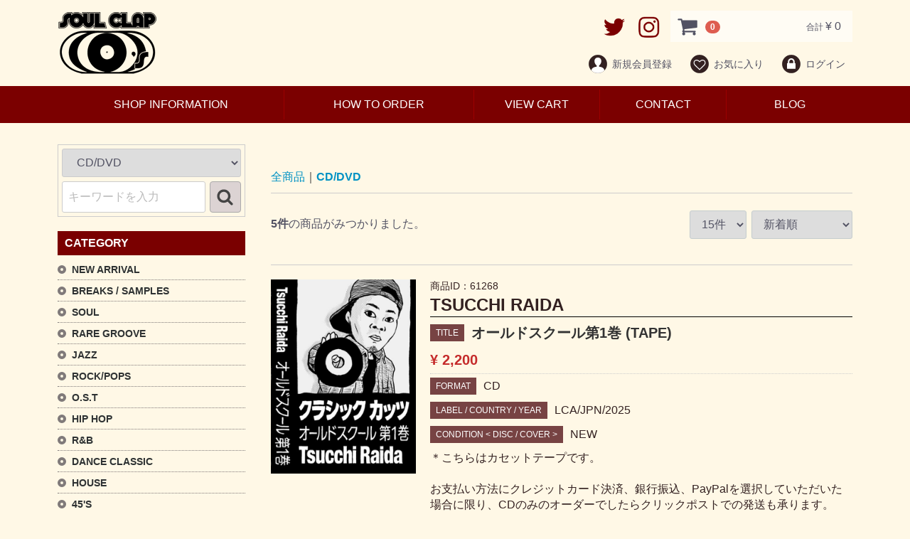

--- FILE ---
content_type: text/html; charset=UTF-8
request_url: https://soulclaprecord.com/products/list?category_id=44
body_size: 11608
content:
<!doctype html>
<html lang="ja">

<head prefix="og: http://ogp.me/ns# article: http://ogp.me/ns/article#">
<meta charset="utf-8">
<meta http-equiv="X-UA-Compatible" content="IE=edge">
<title>CD/DVD /中古レコード通販 SOUL CLAP（ソウルクラップ）
</title>
<meta name="description" content="CD/DVDのジャンルのレコード一覧です。">
<meta name="viewport" content="width=device-width, initial-scale=1">
<link rel="icon" href="/html/template/default/img/common/favicon.ico">
<link rel="stylesheet" href="/html/template/default/css/style.css?v=3.0.16">
<link rel="stylesheet" href="/html/template/default/css/slick.css?v=3.0.16">
<link rel="stylesheet" href="/html/template/default/css/default.css?v=3.0.16">
<!-- for original theme CSS -->

<script src="https://ajax.googleapis.com/ajax/libs/jquery/1.11.3/jquery.min.js"></script>
<script>window.jQuery || document.write('<script src="/html/template/default/js/vendor/jquery-1.11.3.min.js?v=3.0.16"><\/script>')</script>
<script src="/html/template/default/js/audioplayer.js"></script>
<script>
    $( function()
    {
        $( 'audio' ).audioPlayer();
    });
</script>




</head>
<body id="page_product_list" class="product_page">
<div id="wrapper">
    <header id="header">
        <div class="container-fluid inner">
                                                            <!-- ▼ロゴ -->
                                     <div class="header_logo_area">
                <h1 class="header_logo"><a href="https://soulclaprecord.com/"><img src="/html/template/default/img/common/logo.png" alt="SOUL CLAP" /></a></h1>
            </div>
        <!-- ▲ロゴ -->
    <!-- ▼カゴの中 -->
                                    <div id="cart_area">
    <p class="clearfix cart-trigger"><a href="#cart">
            <svg class="cb cb-shopping-cart">
                <use xlink:href="#cb-shopping-cart"/>
            </svg>
            <span class="badge">0</span>
            <svg class="cb cb-close">
                <use xlink:href="#cb-close"/>
            </svg>
        </a>
        <span class="cart_price pc">合計 <span class="price">¥ 0</span></span></p>
    <div id="cart" class="cart">
        <div class="inner">
                                                    <div class="btn_area">
                    <div class="message">
                        <p class="errormsg bg-danger" style="margin-bottom: 20px;">
                            現在カート内に<br>商品はございません。
                        </p>
                    </div>
                </div>
                    </div>
    </div>
  <a class="header-sns" href="https://twitter.com/SOULCLAP69?lang=ja" target="_blank">
    <img src="/html/template/default/img/common/icon-twitter.png" alt="twitter" />
  </a>
  <a class="header-sns" href="https://www.instagram.com/soulclap/?hl=ja" target="_blank">
    <img src="/html/template/default/img/common/icon-instagram.png" alt="Instagram" />
  </a>
</div>
                <!-- ▲カゴの中 -->
    <!-- ▼ログイン -->
                                        <div id="member" class="member drawer_block pc">
        <ul class="member_link">
            <li>
                <a href="https://soulclaprecord.com/entry">
                    <svg class="cb cb-user-circle"><use xlink:href="#cb-user-circle" /></svg>新規会員登録
                </a>
            </li>
                            <li><a href="https://soulclaprecord.com/mypage/favorite"><svg class="cb cb-heart-circle"><use xlink:href="#cb-heart-circle"></use></svg>お気に入り</a></li>
                        <li>
                <a href="https://soulclaprecord.com/mypage/login">
                    <svg class="cb cb-lock-circle"><use xlink:href="#cb-lock-circle" /></svg>ログイン
                </a>
            </li>
<li class="sp">
                <a href="https://soulclaprecord.com/help/about">
                    SHOP INFORMATION
                </a>
</li>
<li class="sp">
                <a href="https://soulclaprecord.com/help/tradelaw">
                    HOW TO ORDER
                </a>
</li>
<li class="sp">
                <a href="http://blog.livedoor.jp/soul_clap/" target="_blank">
                    BLOG
                </a>
</li>
<li class="sp">
                <a href="https://soulclaprecord.com/contact">
                    CONTACT
                </a>
</li>
        </ul>
    </div>

                <!-- ▲ログイン -->

                                                    <p id="btn_menu"><a class="nav-trigger" href="#nav">Menu<span></span></a></p>
        </div>
    </header>

    <div id="contents" class="theme_side_left">

        <div id="contents_top">
                                                            <!-- ▼グローバルナビ -->
                        <ul class="global-navi">
<li><a href="https://soulclaprecord.com/help/about">SHOP INFORMATION</a></li>
<li><a href="https://soulclaprecord.com/help/tradelaw">HOW TO ORDER</a></li>
<li><a href="https://soulclaprecord.com/cart">VIEW CART</a></li>
<li><a href="https://soulclaprecord.com/contact">CONTACT</a></li>
<li><a href="http://blog.livedoor.jp/soul_clap/" target="_blank">BLOG</a></li>
</ul>
        <!-- ▲グローバルナビ -->
    <!-- ▼商品検索ーヘッダー下 -->
                                                        <div class="drawer_block pc header_bottom_area">
    <div id="search" class="search">
        <form method="get" id="searchform" action="/products/list">
            <div class="search_inner">
                <select id="category_id" name="category_id" class="form-control"><option value="">CATEGORY / ALL</option><option value="48">NEW ARRIVAL</option><option value="8">BREAKS / SAMPLES</option><option value="9">　SOUL/FUNK</option><option value="10">　JAZZ</option><option value="12">　ROCK</option><option value="13">　O.S.T</option><option value="11">　45&#039;S</option><option value="14">　WORLD</option><option value="15">　OTHER</option><option value="1">SOUL</option><option value="4">　FUNK</option><option value="3">　FREE SOUL</option><option value="56">　BLUE EYED SOUL</option><option value="6">　SOUL MIXCD</option><option value="2">RARE GROOVE</option><option value="7">　SAMPLING SOURCE</option><option value="61">　RARE GROOVE MIX CD</option><option value="16">JAZZ</option><option value="54">　JAZZ FUNK</option><option value="57">　BRAZILIAN JAZZ</option><option value="53">　JAZZ ROCK</option><option value="18">　LATIN/AFRO</option><option value="17">　VOCAL</option><option value="19">　SPIRITUAL</option><option value="20">　JAZZ MIX CD</option><option value="21">ROCK/POPS</option><option value="59">　FUNKY ROCK</option><option value="55">　AOR</option><option value="52">　SSW</option><option value="49">　SOFT ROCK</option><option value="22">O.S.T</option><option value="23">　BLACK MOVIE</option><option value="24">HIP HOP</option><option value="25">　12”</option><option value="26">　LP</option><option value="27">　7”</option><option value="72">　JAPANESE HIP HOP</option><option value="60">　HIP HOP MIX CD</option><option value="28">R&amp;B</option><option value="29">　US R&amp;B</option><option value="30">　UK SOUL/ACID JAZZ</option><option value="73">　JAPANESE R&amp;B</option><option value="31">DANCE CLASSIC</option><option value="33">　LP</option><option value="32">　12”</option><option value="34">　7”</option><option value="68">HOUSE</option><option value="35">45&#039;S</option><option value="36">　SOUL 45&#039;S</option><option value="37">　FUNK/RARE GROOVE 45’S</option><option value="38">　BREAKS/SAMPLE 45’S</option><option value="39">　JAZZ 45’S</option><option value="40">　HIP HOP/R&amp;B 45’S</option><option value="41">　OTHER 45’S</option><option value="62">VOCAL</option><option value="58">EASY LISTENING</option><option value="65">JAPANESE</option><option value="42">WORLD</option><option value="64">　HAWAII</option><option value="51">　BRAZIL</option><option value="50">　LATIN</option><option value="63">　REGGAE</option><option value="66">　JAPANESE</option><option value="43">OTHERS</option><option value="44" selected="selected">CD/DVD</option><option value="46">　HIP HOP</option><option value="45">　SOUL/FUNK/JAZZ</option><option value="47">GOODS/GEAR</option></select>
                <div class="input_search clearfix">
                    <input type="search" id="name" name="name" maxlength="50" placeholder="キーワードを入力" class="form-control" />
                </div>
                    <button type="submit" class="bt_search"><svg class="cb cb-search"><use xlink:href="#cb-search" /></svg></button>
            </div>
            <div class="extra-form">
                                                                                                    </div>
        </form>
    </div>
</div>
                <!-- ▲商品検索ーヘッダー下 -->

                                                </div>

        <div class="container-fluid inner">
                                        <div id="side_left" class="side">
                                            <!-- ▼商品検索 -->
                                    <div class="drawer_block pc header_bottom_area">
    <div id="search" class="search">
        <form method="get" id="searchform" action="/products/list">
            <div class="search_inner">
                <select id="category_id" name="category_id" class="form-control"><option value="">CATEGORY / ALL</option><option value="48">NEW ARRIVAL</option><option value="8">BREAKS / SAMPLES</option><option value="9">　SOUL/FUNK</option><option value="10">　JAZZ</option><option value="12">　ROCK</option><option value="13">　O.S.T</option><option value="11">　45&#039;S</option><option value="14">　WORLD</option><option value="15">　OTHER</option><option value="1">SOUL</option><option value="4">　FUNK</option><option value="3">　FREE SOUL</option><option value="56">　BLUE EYED SOUL</option><option value="6">　SOUL MIXCD</option><option value="2">RARE GROOVE</option><option value="7">　SAMPLING SOURCE</option><option value="61">　RARE GROOVE MIX CD</option><option value="16">JAZZ</option><option value="54">　JAZZ FUNK</option><option value="57">　BRAZILIAN JAZZ</option><option value="53">　JAZZ ROCK</option><option value="18">　LATIN/AFRO</option><option value="17">　VOCAL</option><option value="19">　SPIRITUAL</option><option value="20">　JAZZ MIX CD</option><option value="21">ROCK/POPS</option><option value="59">　FUNKY ROCK</option><option value="55">　AOR</option><option value="52">　SSW</option><option value="49">　SOFT ROCK</option><option value="22">O.S.T</option><option value="23">　BLACK MOVIE</option><option value="24">HIP HOP</option><option value="25">　12”</option><option value="26">　LP</option><option value="27">　7”</option><option value="72">　JAPANESE HIP HOP</option><option value="60">　HIP HOP MIX CD</option><option value="28">R&amp;B</option><option value="29">　US R&amp;B</option><option value="30">　UK SOUL/ACID JAZZ</option><option value="73">　JAPANESE R&amp;B</option><option value="31">DANCE CLASSIC</option><option value="33">　LP</option><option value="32">　12”</option><option value="34">　7”</option><option value="68">HOUSE</option><option value="35">45&#039;S</option><option value="36">　SOUL 45&#039;S</option><option value="37">　FUNK/RARE GROOVE 45’S</option><option value="38">　BREAKS/SAMPLE 45’S</option><option value="39">　JAZZ 45’S</option><option value="40">　HIP HOP/R&amp;B 45’S</option><option value="41">　OTHER 45’S</option><option value="62">VOCAL</option><option value="58">EASY LISTENING</option><option value="65">JAPANESE</option><option value="42">WORLD</option><option value="64">　HAWAII</option><option value="51">　BRAZIL</option><option value="50">　LATIN</option><option value="63">　REGGAE</option><option value="66">　JAPANESE</option><option value="43">OTHERS</option><option value="44" selected="selected">CD/DVD</option><option value="46">　HIP HOP</option><option value="45">　SOUL/FUNK/JAZZ</option><option value="47">GOODS/GEAR</option></select>
                <div class="input_search clearfix">
                    <input type="search" id="name" name="name" maxlength="50" placeholder="キーワードを入力" class="form-control" />
                </div>
                    <button type="submit" class="bt_search"><svg class="cb cb-search"><use xlink:href="#cb-search" /></svg></button>
            </div>
            <div class="extra-form">
                                                                                                    </div>
        </form>
    </div>
</div>
                <!-- ▲商品検索 -->
    <!-- ▼カテゴリ -->
                                    
<nav id="category" class="drawer_block">
<span class="side-category-title">CATEGORY</span>
    <ul class="category-nav">
                <li>
        <a href="https://soulclaprecord.com/products/list?category_id=48">
            NEW ARRIVAL
        </a>
            </li>

                <li>
        <a href="https://soulclaprecord.com/products/list?category_id=8">
            BREAKS / SAMPLES
        </a>
                    <ul>
                                    <li>
        <a href="https://soulclaprecord.com/products/list?category_id=9">
            SOUL/FUNK
        </a>
            </li>

                                    <li>
        <a href="https://soulclaprecord.com/products/list?category_id=10">
            JAZZ
        </a>
            </li>

                                    <li>
        <a href="https://soulclaprecord.com/products/list?category_id=12">
            ROCK
        </a>
            </li>

                                    <li>
        <a href="https://soulclaprecord.com/products/list?category_id=13">
            O.S.T
        </a>
            </li>

                                    <li>
        <a href="https://soulclaprecord.com/products/list?category_id=11">
            45&#039;S
        </a>
            </li>

                                    <li>
        <a href="https://soulclaprecord.com/products/list?category_id=14">
            WORLD
        </a>
            </li>

                                    <li>
        <a href="https://soulclaprecord.com/products/list?category_id=15">
            OTHER
        </a>
            </li>

                        </ul>
            </li>

                <li>
        <a href="https://soulclaprecord.com/products/list?category_id=1">
            SOUL
        </a>
                    <ul>
                                    <li>
        <a href="https://soulclaprecord.com/products/list?category_id=4">
            FUNK
        </a>
            </li>

                                    <li>
        <a href="https://soulclaprecord.com/products/list?category_id=3">
            FREE SOUL
        </a>
            </li>

                                    <li>
        <a href="https://soulclaprecord.com/products/list?category_id=56">
            BLUE EYED SOUL
        </a>
            </li>

                                    <li>
        <a href="https://soulclaprecord.com/products/list?category_id=6">
            SOUL MIXCD
        </a>
            </li>

                        </ul>
            </li>

                <li>
        <a href="https://soulclaprecord.com/products/list?category_id=2">
            RARE GROOVE
        </a>
                    <ul>
                                    <li>
        <a href="https://soulclaprecord.com/products/list?category_id=7">
            SAMPLING SOURCE
        </a>
            </li>

                                    <li>
        <a href="https://soulclaprecord.com/products/list?category_id=61">
            RARE GROOVE MIX CD
        </a>
            </li>

                        </ul>
            </li>

                <li>
        <a href="https://soulclaprecord.com/products/list?category_id=16">
            JAZZ
        </a>
                    <ul>
                                    <li>
        <a href="https://soulclaprecord.com/products/list?category_id=54">
            JAZZ FUNK
        </a>
            </li>

                                    <li>
        <a href="https://soulclaprecord.com/products/list?category_id=57">
            BRAZILIAN JAZZ
        </a>
            </li>

                                    <li>
        <a href="https://soulclaprecord.com/products/list?category_id=53">
            JAZZ ROCK
        </a>
            </li>

                                    <li>
        <a href="https://soulclaprecord.com/products/list?category_id=18">
            LATIN/AFRO
        </a>
            </li>

                                    <li>
        <a href="https://soulclaprecord.com/products/list?category_id=17">
            VOCAL
        </a>
            </li>

                                    <li>
        <a href="https://soulclaprecord.com/products/list?category_id=19">
            SPIRITUAL
        </a>
            </li>

                                    <li>
        <a href="https://soulclaprecord.com/products/list?category_id=20">
            JAZZ MIX CD
        </a>
            </li>

                        </ul>
            </li>

                <li>
        <a href="https://soulclaprecord.com/products/list?category_id=21">
            ROCK/POPS
        </a>
                    <ul>
                                    <li>
        <a href="https://soulclaprecord.com/products/list?category_id=59">
            FUNKY ROCK
        </a>
            </li>

                                    <li>
        <a href="https://soulclaprecord.com/products/list?category_id=55">
            AOR
        </a>
            </li>

                                    <li>
        <a href="https://soulclaprecord.com/products/list?category_id=52">
            SSW
        </a>
            </li>

                                    <li>
        <a href="https://soulclaprecord.com/products/list?category_id=49">
            SOFT ROCK
        </a>
            </li>

                        </ul>
            </li>

                <li>
        <a href="https://soulclaprecord.com/products/list?category_id=22">
            O.S.T
        </a>
                    <ul>
                                    <li>
        <a href="https://soulclaprecord.com/products/list?category_id=23">
            BLACK MOVIE
        </a>
            </li>

                        </ul>
            </li>

                <li>
        <a href="https://soulclaprecord.com/products/list?category_id=24">
            HIP HOP
        </a>
                    <ul>
                                    <li>
        <a href="https://soulclaprecord.com/products/list?category_id=25">
            12”
        </a>
            </li>

                                    <li>
        <a href="https://soulclaprecord.com/products/list?category_id=26">
            LP
        </a>
            </li>

                                    <li>
        <a href="https://soulclaprecord.com/products/list?category_id=27">
            7”
        </a>
            </li>

                                    <li>
        <a href="https://soulclaprecord.com/products/list?category_id=72">
            JAPANESE HIP HOP
        </a>
            </li>

                                    <li>
        <a href="https://soulclaprecord.com/products/list?category_id=60">
            HIP HOP MIX CD
        </a>
            </li>

                        </ul>
            </li>

                <li>
        <a href="https://soulclaprecord.com/products/list?category_id=28">
            R&amp;B
        </a>
                    <ul>
                                    <li>
        <a href="https://soulclaprecord.com/products/list?category_id=29">
            US R&amp;B
        </a>
            </li>

                                    <li>
        <a href="https://soulclaprecord.com/products/list?category_id=30">
            UK SOUL/ACID JAZZ
        </a>
            </li>

                                    <li>
        <a href="https://soulclaprecord.com/products/list?category_id=73">
            JAPANESE R&amp;B
        </a>
            </li>

                        </ul>
            </li>

                <li>
        <a href="https://soulclaprecord.com/products/list?category_id=31">
            DANCE CLASSIC
        </a>
                    <ul>
                                    <li>
        <a href="https://soulclaprecord.com/products/list?category_id=33">
            LP
        </a>
            </li>

                                    <li>
        <a href="https://soulclaprecord.com/products/list?category_id=32">
            12”
        </a>
            </li>

                                    <li>
        <a href="https://soulclaprecord.com/products/list?category_id=34">
            7”
        </a>
            </li>

                        </ul>
            </li>

                <li>
        <a href="https://soulclaprecord.com/products/list?category_id=68">
            HOUSE
        </a>
            </li>

                <li>
        <a href="https://soulclaprecord.com/products/list?category_id=35">
            45&#039;S
        </a>
                    <ul>
                                    <li>
        <a href="https://soulclaprecord.com/products/list?category_id=36">
            SOUL 45&#039;S
        </a>
            </li>

                                    <li>
        <a href="https://soulclaprecord.com/products/list?category_id=37">
            FUNK/RARE GROOVE 45’S
        </a>
            </li>

                                    <li>
        <a href="https://soulclaprecord.com/products/list?category_id=38">
            BREAKS/SAMPLE 45’S
        </a>
            </li>

                                    <li>
        <a href="https://soulclaprecord.com/products/list?category_id=39">
            JAZZ 45’S
        </a>
            </li>

                                    <li>
        <a href="https://soulclaprecord.com/products/list?category_id=40">
            HIP HOP/R&amp;B 45’S
        </a>
            </li>

                                    <li>
        <a href="https://soulclaprecord.com/products/list?category_id=41">
            OTHER 45’S
        </a>
            </li>

                        </ul>
            </li>

                <li>
        <a href="https://soulclaprecord.com/products/list?category_id=62">
            VOCAL
        </a>
            </li>

                <li>
        <a href="https://soulclaprecord.com/products/list?category_id=58">
            EASY LISTENING
        </a>
            </li>

                <li>
        <a href="https://soulclaprecord.com/products/list?category_id=65">
            JAPANESE
        </a>
            </li>

                <li>
        <a href="https://soulclaprecord.com/products/list?category_id=42">
            WORLD
        </a>
                    <ul>
                                    <li>
        <a href="https://soulclaprecord.com/products/list?category_id=64">
            HAWAII
        </a>
            </li>

                                    <li>
        <a href="https://soulclaprecord.com/products/list?category_id=51">
            BRAZIL
        </a>
            </li>

                                    <li>
        <a href="https://soulclaprecord.com/products/list?category_id=50">
            LATIN
        </a>
            </li>

                                    <li>
        <a href="https://soulclaprecord.com/products/list?category_id=63">
            REGGAE
        </a>
            </li>

                                    <li>
        <a href="https://soulclaprecord.com/products/list?category_id=66">
            JAPANESE
        </a>
            </li>

                        </ul>
            </li>

                <li>
        <a href="https://soulclaprecord.com/products/list?category_id=43">
            OTHERS
        </a>
            </li>

                <li>
        <a href="https://soulclaprecord.com/products/list?category_id=44">
            CD/DVD
        </a>
                    <ul>
                                    <li>
        <a href="https://soulclaprecord.com/products/list?category_id=46">
            HIP HOP
        </a>
            </li>

                                    <li>
        <a href="https://soulclaprecord.com/products/list?category_id=45">
            SOUL/FUNK/JAZZ
        </a>
            </li>

                        </ul>
            </li>

                <li>
        <a href="https://soulclaprecord.com/products/list?category_id=47">
            GOODS/GEAR
        </a>
            </li>

        </ul> <!-- category-nav -->
<ul class="side-nav">
<li><a href="https://soulclaprecord.com/user_data/send">送料について</a></li>
<li><a href="https://soulclaprecord.com/user_data/condition">コンディションについて</a></li>
</ul>
<div class="side-purchase"><a href="https://soulclaprecord.com/user_data/purchase">中古レコード<br class="pc">高価買取します<span>当店取扱ジャンル（ブラックミュージック）は特に高価買取します。<br/>
店舗営業時間に直接お持ち込みくださればその場で査定、即現金でお支払いします。</span></a></div>
</nav>
                <!-- ▲カテゴリ -->

                                    </div>
                        
            <div id="main">
                                                
                <div id="main_middle">
                    <div class="wrap-list-page">
        <form name="form1" id="form1" method="get" action="?">
        <input type="hidden" id="mode" name="mode" />                                                                                                                                                                                                                                                                                                                                                                                                                                                                                                                                                                                                                                                                                                                                                                                                                                                                                                                                                                                                                                                                                                                                                                                                                                                                                                                                                                            <input type="hidden" value="44" id="category_id" name="category_id" />
                                                                                                        <input type="hidden" id="name" name="name" maxlength="50" /><input type="hidden" id="pageno" name="pageno" />                                            <input type="hidden" value="15" id="disp_number" name="disp_number" />
                                                                                                                                <input type="hidden" value="0" id="orderby" name="orderby" />
                                                                                    
    </form>
    <!-- ▼topicpath▼ -->
    <div id="topicpath" class="row">
        <ol id="list_header_menu">
            <li><a href="https://soulclaprecord.com/products/list">全商品</a></li>
                                                <li><a href="https://soulclaprecord.com/products/list?category_id=44">CD/DVD</a></li>
                                                </ol>
    </div>
    <!-- ▲topicpath▲ -->
    <div id="result_info_box" class="row">
        <form name="page_navi_top" id="page_navi_top" action="?">
                            <p id="result_info_box__item_count" class="intro col-sm-6"><strong><span id="productscount">5</span>件</strong>の商品がみつかりました。
                </p>

                <div id="result_info_box__menu_box" class="col-sm-6 no-padding">
                    <ul id="result_info_box__menu" class="pagenumberarea clearfix">
                        <li id="result_info_box__disp_menu">
                            <select id="" name="disp_number" onchange="javascript:fnChangeDispNumber(this.value);" class="form-control"><option value="15">15件</option><option value="30">30件</option><option value="50">50件</option></select>
                        </li>
                        <li id="result_info_box__order_menu">
                            <select id="" name="orderby" onchange="javascript:fnChangeOrderBy(this.value);" class="form-control"><option value="0">新着順</option><option value="1">価格が低い順</option><option value="3">価格が高い順</option></select>
                        </li>
                    </ul>
                </div>

                
                                    </form>
    </div>

    <!-- ▼item_list▼ -->
    <div id="item_list">
        <div class="no-padding">
                            <div id="result_list_box--61268" class="wrap-list-box">
                    <div id="result_list__item--61268" class="product_item">
                        <a href="https://soulclaprecord.com/products/detail/61268">
                            <div id="result_list__image--61268" class="item_photo">
                                <img src="/html/upload/save_image/0915183202_68c7dd1239173.jpeg">
                            </div>
			</a>
			<div class="wrap-list-detail">
				<a href="https://soulclaprecord.com/products/detail/61268">
                            <dl id="result_list__detail--61268">
                                <dt id="result_list__name--61268" class="item_name">
					<span id="item_code_default">
                        			商品ID：61268
                        		</span>TSUCCHI RAIDA</dt>
                                <dd id="result_list__title--61268" class="item_title item-list"><span class="item-label">TITLE</span><span class="item-list-title">オールドスクール第1巻 (TAPE)</span></dd>
                                                                    <dd id="result_list__price02_inc_tax--61268" class="item_price">¥ 2,200
															</dd>
                                				<dd id="result_list__format--CD" class="item_format item-list"><span class="item-label">FORMAT</span><span>CD</span></dd>
				<dd id="result_list__label--LCA/JPN/2025" class="item_label item-list"><span class="item-label">LABEL / COUNTRY / YEAR</span><span>LCA/JPN/2025</span></dd>
				<dd id="result_list__state--NEW" class="item_state item-list"><span class="item-label">CONDITION < DISC / COVER ></span><span>NEW</span></dd>
                                                                    <dd id="result_list__description_list--61268" class="item_comment">＊こちらはカセットテープです。<br />
<br />
お支払い方法にクレジットカード決済、銀行振込、PayPalを選択していただいた場合に限り、CDのみのオーダーでしたらクリックポストでの発送も承ります。（送料185円）<br />
配送方法佐川急便選択後、お問い合わせ欄に「クリックポスト希望」とご入力ください。送料こちらで訂正後ご連絡差し上げます。<br />
<br />
古くからMIX TAPEに収録されたSoul、Funk、Breaks、Rapのクラシック楽曲に加え、それらをEditした近年の新譜楽曲も収録。<br />
現場感満載の現代的オールドスクールMIXに仕上がっております。<br />
また、NYの伝説の某TAPEレーベルを彷彿とさせるジャケットデザインはファッキンJAY氏によるイラスト!<br />
<br />
Tsucchi Raida (LCA RECORDS)<br />
大阪生まれ大阪育ち、現在は東京でDJ活動するAll 45s Hiphop DJ。<br />
Rap、Soul、Funk、Jazz、Old School Breaks、Disco、Rare Groove、Japanese Groove、Reggae、新譜まで幅広く、Hiphopで培ったスキルで繋ぎ合わせるB-Boyスタイルで日本各地から海外まで数々の客演をこなす。<br />
Mix作品「Theme From L.C.A.」(2016)、「Do The Oldschool vo.1」(2021)、「Music Of Many Covers」(2022)、「オールドスクール第1巻」(2025)リリース。</dd>
                                                            </dl>
				</a>
        				        				
    <!--▼買い物かご-->
        <form name="form61268" id="productForm61268" action="https://soulclaprecord.com/products/detail/61268" method="post">
        <dl class="quantity">
            				            <dt>数量</dt>
            <dd>
                <input type="number" id="quantity61268" name="quantity" required="required" min="1" maxlength="9" class="form-control" value="1" />
                
            </dd>
				            <div style="display: none"><input type="hidden" id="mode61268" name="mode" /></div><div style="display: none"><input type="hidden" id="product_id61268" name="product_id" value="61268" /></div><div style="display: none"><input type="hidden" id="product_class_id61268" name="product_class_id" value="38321" /></div><div style="display: none"><input type="hidden" id="_token61268" name="_token" value="HRnyJYQXUNAWQShQ1xx_4LY7dG7saILj2JbxdQsFCHk" /></div>
        </dl>
        <div>
            <button type="submit" class="add-cart btn btn-primary btn-block prevention-btn prevention-mask" data-cartid="61268">カートに入れる</button>
        </div>
    </form>
    <!--▲買い物かご-->
<a class="btn-detail-page" href="https://soulclaprecord.com/products/detail/61268">詳細を見る</a>
			</div><!--  /.wrap-list-detail-->
                    </div>
                </div>
                            <div id="result_list_box--61267" class="wrap-list-box">
                    <div id="result_list__item--61267" class="product_item">
                        <a href="https://soulclaprecord.com/products/detail/61267">
                            <div id="result_list__image--61267" class="item_photo">
                                <img src="/html/upload/save_image/0915182954_68c7dc926ad1e.jpeg">
                            </div>
			</a>
			<div class="wrap-list-detail">
				<a href="https://soulclaprecord.com/products/detail/61267">
                            <dl id="result_list__detail--61267">
                                <dt id="result_list__name--61267" class="item_name">
					<span id="item_code_default">
                        			商品ID：61267
                        		</span>TSUCCHI RAIDA</dt>
                                <dd id="result_list__title--61267" class="item_title item-list"><span class="item-label">TITLE</span><span class="item-list-title">オールドスクール第1巻 (CD)</span></dd>
                                                                    <dd id="result_list__price02_inc_tax--61267" class="item_price">¥ 1,870
															</dd>
                                				<dd id="result_list__format--CD" class="item_format item-list"><span class="item-label">FORMAT</span><span>CD</span></dd>
				<dd id="result_list__label--LCA/JPN/2025" class="item_label item-list"><span class="item-label">LABEL / COUNTRY / YEAR</span><span>LCA/JPN/2025</span></dd>
				<dd id="result_list__state--NEW" class="item_state item-list"><span class="item-label">CONDITION < DISC / COVER ></span><span>NEW</span></dd>
                                                                    <dd id="result_list__description_list--61267" class="item_comment">＊こちらはCDです。<br />
<br />
お支払い方法にクレジットカード決済、銀行振込、PayPalを選択していただいた場合に限り、CDのみのオーダーでしたらクリックポストでの発送も承ります。（送料185円）<br />
配送方法佐川急便選択後、お問い合わせ欄に「クリックポスト希望」とご入力ください。送料こちらで訂正後ご連絡差し上げます。<br />
<br />
古くからMIX TAPEに収録されたSoul、Funk、Breaks、Rapのクラシック楽曲に加え、それらをEditした近年の新譜楽曲も収録。<br />
現場感満載の現代的オールドスクールMIXに仕上がっております。<br />
また、NYの伝説の某TAPEレーベルを彷彿とさせるジャケットデザインはファッキンJAY氏によるイラスト!<br />
<br />
Tsucchi Raida (LCA RECORDS)<br />
大阪生まれ大阪育ち、現在は東京でDJ活動するAll 45s Hiphop DJ。<br />
Rap、Soul、Funk、Jazz、Old School Breaks、Disco、Rare Groove、Japanese Groove、Reggae、新譜まで幅広く、Hiphopで培ったスキルで繋ぎ合わせるB-Boyスタイルで日本各地から海外まで数々の客演をこなす。<br />
Mix作品「Theme From L.C.A.」(2016)、「Do The Oldschool vo.1」(2021)、「Music Of Many Covers」(2022)、「オールドスクール第1巻」(2025)リリース。</dd>
                                                            </dl>
				</a>
        				        				
    <!--▼買い物かご-->
        <form name="form61267" id="productForm61267" action="https://soulclaprecord.com/products/detail/61267" method="post">
        <dl class="quantity">
            						<div class="display-none">
			            <dt>数量</dt>
            <dd>
                <input type="number" id="quantity61267" name="quantity" required="required" min="1" maxlength="9" class="form-control" value="1" />
                
            </dd>
						</div><!--  /.display-none  -->
			            <div style="display: none"><input type="hidden" id="mode61267" name="mode" /></div><div style="display: none"><input type="hidden" id="product_id61267" name="product_id" value="61267" /></div><div style="display: none"><input type="hidden" id="product_class_id61267" name="product_class_id" value="38320" /></div><div style="display: none"><input type="hidden" id="_token61267" name="_token" value="HRnyJYQXUNAWQShQ1xx_4LY7dG7saILj2JbxdQsFCHk" /></div>
        </dl>
        <div>
            <button type="submit" class="add-cart btn btn-primary btn-block prevention-btn prevention-mask" data-cartid="61267">カートに入れる</button>
        </div>
    </form>
    <!--▲買い物かご-->
<a class="btn-detail-page" href="https://soulclaprecord.com/products/detail/61267">詳細を見る</a>
			</div><!--  /.wrap-list-detail-->
                    </div>
                </div>
                            <div id="result_list_box--57942" class="wrap-list-box">
                    <div id="result_list__item--57942" class="product_item">
                        <a href="https://soulclaprecord.com/products/detail/57942">
                            <div id="result_list__image--57942" class="item_photo">
                                <img src="/html/upload/save_image/0810170028_66b71e1c8761b.jpeg">
                            </div>
			</a>
			<div class="wrap-list-detail">
				<a href="https://soulclaprecord.com/products/detail/57942">
                            <dl id="result_list__detail--57942">
                                <dt id="result_list__name--57942" class="item_name">
					<span id="item_code_default">
                        			商品ID：57942
                        		</span>DJ YAMA</dt>
                                <dd id="result_list__title--57942" class="item_title item-list"><span class="item-label">TITLE</span><span class="item-list-title">SEASIDE VIBES 4</span></dd>
                                                                    <dd id="result_list__price02_inc_tax--57942" class="item_price">¥ 1,540
															</dd>
                                				<dd id="result_list__format--MIX CD" class="item_format item-list"><span class="item-label">FORMAT</span><span>MIX CD</span></dd>
				<dd id="result_list__label--MIZO/JPN/2025" class="item_label item-list"><span class="item-label">LABEL / COUNTRY / YEAR</span><span>MIZO/JPN/2025</span></dd>
				<dd id="result_list__state--NEW" class="item_state item-list"><span class="item-label">CONDITION < DISC / COVER ></span><span>NEW</span></dd>
                                                                    <dd id="result_list__description_list--57942" class="item_comment">＊お支払い方法にクレジットカード決済、銀行振込、PayPalを選択していただいた場合に限り、CDのみのオーダーでしたらクリックポストでの発送も承ります。（送料198円）<br />
配送方法佐川急便選択後、お問い合わせ欄に「クリックポスト希望」とご入力ください。送料こちらで訂正後ご連絡差し上げます。<br />
<br />
真夏の定番と化したMIX CD「SEASIDE VIBES 」の第4弾!<br />
<br />
好評だったHawaiian Flavorシリーズの続編ともいうべき内容で、サマーフィールなSOUL・AORが新旧問わず絶妙にブレンドされている。浜辺で海風を浴びながら聴きたくなる真夏のLaid back Mix。<br />
世界各国の南国フレイバーを感じられるマイナーなSOUL MUSICから新譜まで幅広く網羅。妄想南国ツアーともいうべきMIXで極上の楽園へとトリップさせてくれる。<br />
<br />
本作はDJ YAMAが生前に選盤したレコードを元に、盟友CHIBA-CHIIIBAが見事に再現。今年の夏もこれを聴かなきゃ始まらない。<br />
<br />
【奥様コメント】<br />
Seaside VIBES4を2024年夏にリリースしたかった主人。<br />
ハワイで感じとった思いを今年も届けたく、収録するための選曲を少しずつ行っていました。<br />
そんな主人の思いは叶わず、未制作のままではありましたが、長年の盟友である千葉さんが思いを受け継いでくれました。<br />
<br />
そして主人が、リリースする際は広島のレコードショップ・MIZOから出したいと申し出をしていたので、リリースはMIZOの立溝夫妻にすべてをお願いしました。<br />
他にも音源のマスタリングや、ジャケットの制作は、これまでお願いしていた方々に担当してい<br />
ただいています。<br />
<br />
主人の思いをみんなで少しずつ手繰り寄せ、みんなでひとつのかたちにしたこのCDを『遺作』として受け取らずに、これまでと同様に日々の彩りとなる音楽のひとつとして聴いていただけたらと思います。<br />
<br />
聴いてくださった皆様の前を向く糧となりますように。</dd>
                                                            </dl>
				</a>
        				        				
    <!--▼買い物かご-->
        <form name="form57942" id="productForm57942" action="https://soulclaprecord.com/products/detail/57942" method="post">
        <dl class="quantity">
            				            <dt>数量</dt>
            <dd>
                <input type="number" id="quantity57942" name="quantity" required="required" min="1" maxlength="9" class="form-control" value="1" />
                
            </dd>
				            <div style="display: none"><input type="hidden" id="mode57942" name="mode" /></div><div style="display: none"><input type="hidden" id="product_id57942" name="product_id" value="57942" /></div><div style="display: none"><input type="hidden" id="product_class_id57942" name="product_class_id" value="34995" /></div><div style="display: none"><input type="hidden" id="_token57942" name="_token" value="HRnyJYQXUNAWQShQ1xx_4LY7dG7saILj2JbxdQsFCHk" /></div>
        </dl>
        <div>
            <button type="submit" class="add-cart btn btn-primary btn-block prevention-btn prevention-mask" data-cartid="57942">カートに入れる</button>
        </div>
    </form>
    <!--▲買い物かご-->
<a class="btn-detail-page" href="https://soulclaprecord.com/products/detail/57942">詳細を見る</a>
			</div><!--  /.wrap-list-detail-->
                    </div>
                </div>
                            <div id="result_list_box--22053" class="wrap-list-box">
                    <div id="result_list__item--22053" class="product_item">
                        <a href="https://soulclaprecord.com/products/detail/22053">
                            <div id="result_list__image--22053" class="item_photo">
                                <img src="/html/upload/save_image/11201918_546dc004e92ce.jpg">
                            </div>
			</a>
			<div class="wrap-list-detail">
				<a href="https://soulclaprecord.com/products/detail/22053">
                            <dl id="result_list__detail--22053">
                                <dt id="result_list__name--22053" class="item_name">
					<span id="item_code_default">
                        			商品ID：22053
                        		</span>XARP</dt>
                                <dd id="result_list__title--22053" class="item_title item-list"><span class="item-label">TITLE</span><span class="item-list-title">THIS MASQUERADE</span></dd>
                                                                    <dd id="result_list__price02_inc_tax--22053" class="item_price">¥ 3,080
															</dd>
                                				<dd id="result_list__format--CD" class="item_format item-list"><span class="item-label">FORMAT</span><span>CD</span></dd>
				<dd id="result_list__label--ARTS BRAND/JPN/2014" class="item_label item-list"><span class="item-label">LABEL / COUNTRY / YEAR</span><span>ARTS BRAND/JPN/2014</span></dd>
				<dd id="result_list__state--NEW" class="item_state item-list"><span class="item-label">CONDITION < DISC / COVER ></span><span>NEW</span></dd>
                                                                    <dd id="result_list__description_list--22053" class="item_comment">＊お支払い方法に銀行振込、PayPalを選択していただいた場合に限り、CDのみのオーダーでしたらクリックポストでの発送も承ります。（送料198円）<br />
配送方法佐川急便選択後、お問い合わせ欄に「クリックポスト希望」とご入力ください。送料こちらで訂正後ご連絡差し上げます。<br />
<br />
「Dude is a music maker XARP (SHARP).. Heads Up, <br />
He could be like the Frankie Valli of HipHop out here.. <br />
by RICKY POWELL (コイツは音楽家のシャープだ、良く聞け奴はヒップホップ界の<br />
フランキー・ヴァリになるぜ!! by リッキー・パウエル)」<br />
<br />
※リリックシート付き.<br />
<br />
昨年リリースしたデビューアルバム『XARP & Co.』から一年と少しを経てリリースされるXARPの<br />
2ndアルバム。前作が、その当時の彼の姿、そしてそれまでの彼の歩みをかたどった一枚だとする<br />
なら、今作の『This Masquerade』は現在の彼の姿、そして、これからの彼の歩みを予感させる<br />
一枚だと言うことが出来るのではないだろうか。<br />
<br />
若くして、宇田川町のSAVAGE(あのKing Of Diggin’ことMuroによる伝説のShop)のスタッフとなり<br />
、アーティストとして、また、東京ユースカルチャーの一員として歩みを始めたXARPの立ち振る<br />
舞いは、今でも全くスタンスが揺らぐことは無い。<br />
<br />
洒脱で、粋で、Diggin精神旺盛でとっぽい彼のスタイルはこれ迄以上に健在だ。<br />
My Wayを歩み続け、ハイプに惑わさることがなかったこの真っ黒な2ndアルバムからは、XARPの<br />
止まる所の無いクリエイティビティが感じ取れる。そして、二枚組という印象がぼやけ易いフォー<br />
マットの中で、前作以上に際立った個性、そして音楽を製作することを彼自身が心底楽しんでいる<br />
姿をも感じ取ることが出来る。<br />
<br />
Fuck The Systemを声高に叫ぶのではなく、そのSystemをあざ笑う様にして、一秒一秒、全てを<br />
楽しむその姿は、この先の東京のB-boyの有るべき姿の一つではなんじゃないだろうか。<br />
取り敢えず、自分は同じ時代の東京に生きる若者の一人としてXARPに期待したい。<br />
<br />
EXECUTIVE PRODUCER : XARP<br />
PHOTOGRAPHY & TAGGING : RICKY POWELL<br />
RECORDED , MIXED , MASTERD : LUIGER<br />
GRAPHIC DESIGN : KOUSKE BABA</dd>
                                                            </dl>
				</a>
        				        				
    <!--▼買い物かご-->
        <form name="form22053" id="productForm22053" action="https://soulclaprecord.com/products/detail/22053" method="post">
        <dl class="quantity">
            				            <dt>数量</dt>
            <dd>
                <input type="number" id="quantity22053" name="quantity" required="required" min="1" maxlength="9" class="form-control" value="1" />
                
            </dd>
				            <div style="display: none"><input type="hidden" id="mode22053" name="mode" /></div><div style="display: none"><input type="hidden" id="product_id22053" name="product_id" value="22053" /></div><div style="display: none"><input type="hidden" id="product_class_id22053" name="product_class_id" value="5518" /></div><div style="display: none"><input type="hidden" id="_token22053" name="_token" value="HRnyJYQXUNAWQShQ1xx_4LY7dG7saILj2JbxdQsFCHk" /></div>
        </dl>
        <div>
            <button type="submit" class="add-cart btn btn-primary btn-block prevention-btn prevention-mask" data-cartid="22053">カートに入れる</button>
        </div>
    </form>
    <!--▲買い物かご-->
<a class="btn-detail-page" href="https://soulclaprecord.com/products/detail/22053">詳細を見る</a>
			</div><!--  /.wrap-list-detail-->
                    </div>
                </div>
                            <div id="result_list_box--16045" class="wrap-list-box">
                    <div id="result_list__item--16045" class="product_item">
                        <a href="https://soulclaprecord.com/products/detail/16045">
                            <div id="result_list__image--16045" class="item_photo">
                                <img src="/html/upload/save_image/05091719_518b5bfa1d067.jpg">
                            </div>
			</a>
			<div class="wrap-list-detail">
				<a href="https://soulclaprecord.com/products/detail/16045">
                            <dl id="result_list__detail--16045">
                                <dt id="result_list__name--16045" class="item_name">
					<span id="item_code_default">
                        			商品ID：16045
                        		</span>XARP for MTK FUNKTION</dt>
                                <dd id="result_list__title--16045" class="item_title item-list"><span class="item-label">TITLE</span><span class="item-list-title">XARP &amp; CO.</span></dd>
                                                                    <dd id="result_list__price02_inc_tax--16045" class="item_price">¥ 1,540
															</dd>
                                				<dd id="result_list__format--CD" class="item_format item-list"><span class="item-label">FORMAT</span><span>CD</span></dd>
				<dd id="result_list__label--KING INC/JAPAN/2013" class="item_label item-list"><span class="item-label">LABEL / COUNTRY / YEAR</span><span>KING INC/JAPAN/2013</span></dd>
				<dd id="result_list__state--NEW" class="item_state item-list"><span class="item-label">CONDITION < DISC / COVER ></span><span>NEW</span></dd>
                                                                    <dd id="result_list__description_list--16045" class="item_comment">＊お支払い方法に銀行振込、PayPalを選択していただいた場合に限り、CDのみのオーダーでしたらクリックポストでの発送も承ります。（送料198円）<br />
配送方法佐川急便選択後、お問い合わせ欄に「クリックポスト希望」とご入力ください。送料こちらで訂正後ご連絡差し上げます。<br />
<br />
『XARP & Co.』、MTK FUNKTION(former 無敵艦隊)のフロントマンであるXARPによる初のソロアルバム。<br />
XARP及びMTK FUNKTIONの名前は、日本語ラップシーンだけを見ていても、なかなか見つけることができないかもしれない。<br />
しかし、日本のストリートカルチャー、草の根的な部分において彼らは、XARPは確かに東京に根を張り、毎夜様々なシーンの人間とリンクし、All GenreのGood Musicをdigし、自らのファッションセンスとともにラップ、DJ、トラックメイキングのスキルを磨き続けてきた。<br />
そして、ついに完成した『XARP & Co.』は、XARPの現在の姿、彼のライフスタイルまでもがパッケージングされた作品だ。<br />
黒い音楽に対する嗜好と、今のHIP HOPに対する嗅覚が悦妙にブレンドされており、その優れたバランス感覚を堪能できる一枚となっている。<br />
フリーキーかつスモーキーで怪しげなバイブスは、HIP HOPのプリミティブな魅力に溢れているのだ。<br />
今作を聞いた後は、彼のホームパーティーである渋谷 Organ Barで毎月開催されている『DONUT BUS STOP』に遊びに行ってもらいたい。<br />
この作品の魅力をより深く理解することができるはずだ。<br />
東京の新たな一面を表す世界への扉がそこには開かれている。<br />
(22曲収録)</dd>
                                                            </dl>
				</a>
        				        				
    <!--▼買い物かご-->
        <form name="form16045" id="productForm16045" action="https://soulclaprecord.com/products/detail/16045" method="post">
        <dl class="quantity">
            						<div class="display-none">
			            <dt>数量</dt>
            <dd>
                <input type="number" id="quantity16045" name="quantity" required="required" min="1" maxlength="9" class="form-control" value="1" />
                
            </dd>
						</div><!--  /.display-none  -->
			            <div style="display: none"><input type="hidden" id="mode16045" name="mode" /></div><div style="display: none"><input type="hidden" id="product_id16045" name="product_id" value="16045" /></div><div style="display: none"><input type="hidden" id="product_class_id16045" name="product_class_id" value="3622" /></div><div style="display: none"><input type="hidden" id="_token16045" name="_token" value="HRnyJYQXUNAWQShQ1xx_4LY7dG7saILj2JbxdQsFCHk" /></div>
        </dl>
        <div>
            <button type="submit" class="add-cart btn btn-primary btn-block prevention-btn prevention-mask" data-cartid="16045">カートに入れる</button>
        </div>
    </form>
    <!--▲買い物かご-->
<a class="btn-detail-page" href="https://soulclaprecord.com/products/detail/16045">詳細を見る</a>
			</div><!--  /.wrap-list-detail-->
                    </div>
                </div>
                    </div>

    </div>
    <!-- ▲item_list▲ -->
                
        </div><!--  /.wrap-list-page  -->
                </div>

                                                            </div>

                                    
                                    
        </div>

        <footer id="footer">
                                                            <!-- ▼フッター -->
                        <div class="container-fluid inner">
<div class="wrap-logo-nav">
    <div class="footer_logo_area">
        <p class="logo"><a href="https://soulclaprecord.com/"><img src="/html/template/default/img/common/logo-footer.png" alt="SOUL CLAP" /></a></p>
    </div>
    <ul>
        <li><a href="https://soulclaprecord.com/help/about">当サイトについて</a></li>
        <li><a href="https://soulclaprecord.com/help/tradelaw">特定商取引法に基づく表記</a></li>
        <li><a href="https://soulclaprecord.com/user_data/send">送料について</a></li>
        <li><a href="https://soulclaprecord.com/user_data/condition">コンディションについて</a></li>
        <li><a href="https://soulclaprecord.com/contact">お問い合わせ</a></li>
        <li><a href="https://soulclaprecord.com/help/privacy">プライバシーポリシー</a></li>
        <li><a href="https://soulclaprecord.com/cart">ショッピングカート</a></li>
        <li><a href="https://soulclaprecord.com/mypage">マイページ</a></li>
    </ul>
</div><!--  /.wrap-lofo-nav  -->
        <p class="copyright">
            <small>&copy; 2018 SOUL CLAP</small>
        </p>
</div>
        <!-- ▲フッター -->
    <!-- ▼GoogleAnalytics -->
                                        <!-- ��GoogleAnalytics�� -->
    <script>
                    (function(i,s,o,g,r,a,m){i['GoogleAnalyticsObject']=r;i[r]=i[r]||function(){
            (i[r].q=i[r].q||[]).push(arguments)},i[r].l=1*new Date();a=s.createElement(o),
            m=s.getElementsByTagName(o)[0];a.async=1;a.src=g;m.parentNode.insertBefore(a,m)
            })(window,document,'script','//www.google-analytics.com/analytics.js','ga');

            ga('create', 'UA-11010242-1', 'auto');
            ga('send', 'pageview');
            </script>
    <!-- ��GoogleAnalytics�� -->

                <!-- ▲GoogleAnalytics -->

                                        
        </footer>

    </div>

    <div id="drawer" class="drawer sp">
    </div>

</div>

<div class="overlay"></div>

<script src="/html/template/default/js/vendor/bootstrap.custom.min.js?v=3.0.16"></script>
<script src="/html/template/default/js/vendor/slick.min.js?v=3.0.16"></script>
<script src="/html/template/default/js/function.js?v=3.0.16"></script>
<script src="/html/template/default/js/eccube.js?v=3.0.16"></script>
<script>
$(function () {
    $('#drawer').append($('.drawer_block').clone(true).children());
    $.ajax({
        url: '/html/template/default/img/common/svg.html',
        type: 'GET',
        dataType: 'html',
    }).done(function(data){
        $('body').prepend(data);
    }).fail(function(data){
    });
});
</script>
    <script>
        // 並び順を変更
        function fnChangeOrderBy(orderby) {
            eccube.setValue('orderby', orderby);
            eccube.setValue('pageno', 1);
            eccube.submitForm();
        }

        // 表示件数を変更
        function fnChangeDispNumber(dispNumber) {
            eccube.setValue('disp_number', dispNumber);
            eccube.setValue('pageno', 1);
            eccube.submitForm();
        }
        // 商品表示BOXの高さを揃える
        $(window).load(function() {
            $('.product_item').matchHeight();
        });

	//一覧にカートボタン追加


$('.add-cart').click(function() {
    $('input[name="mode"]').val('add_cart');
    $('#productForm' + data.cartid).submit()
});
    </script>
</body>
</html>


--- FILE ---
content_type: text/plain
request_url: https://www.google-analytics.com/j/collect?v=1&_v=j102&a=1214941381&t=pageview&_s=1&dl=https%3A%2F%2Fsoulclaprecord.com%2Fproducts%2Flist%3Fcategory_id%3D44&ul=en-us%40posix&dt=CD%2FDVD%20%2F%E4%B8%AD%E5%8F%A4%E3%83%AC%E3%82%B3%E3%83%BC%E3%83%89%E9%80%9A%E8%B2%A9%20SOUL%20CLAP%EF%BC%88%E3%82%BD%E3%82%A6%E3%83%AB%E3%82%AF%E3%83%A9%E3%83%83%E3%83%97%EF%BC%89&sr=1280x720&vp=1280x720&_u=IEBAAEABAAAAACAAI~&jid=7809454&gjid=1009986792&cid=1012109431.1769339522&tid=UA-11010242-1&_gid=385728685.1769339522&_r=1&_slc=1&z=1485808802
body_size: -451
content:
2,cG-N5FW1SEJNT